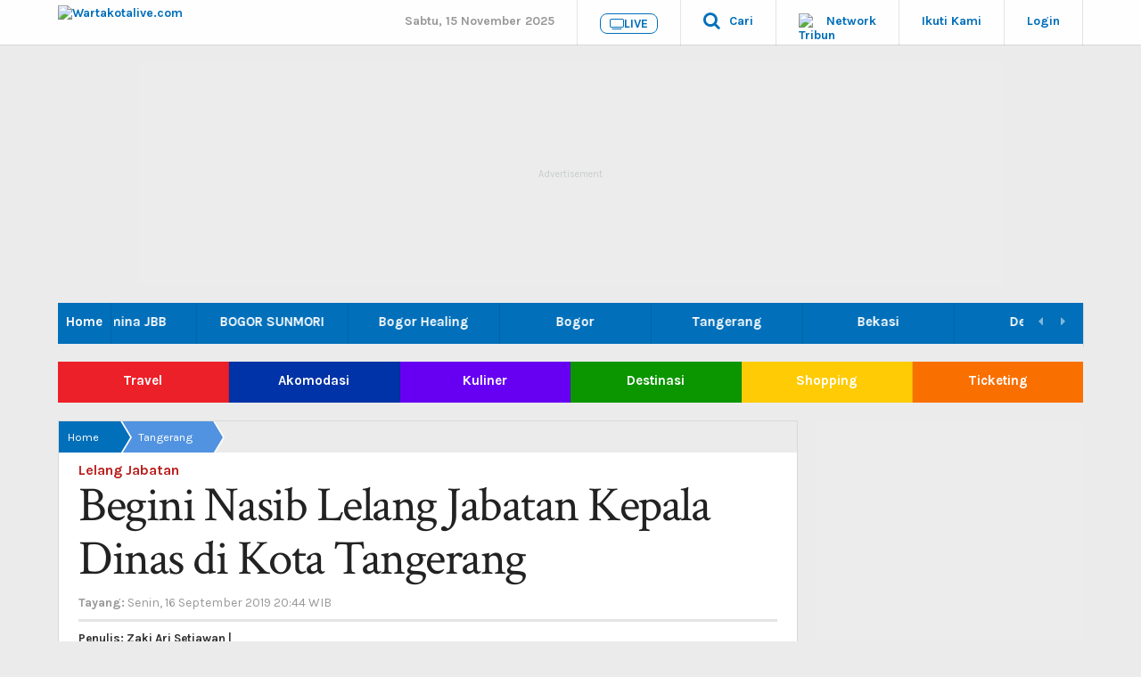

--- FILE ---
content_type: application/javascript; charset=utf-8
request_url: https://fundingchoicesmessages.google.com/f/AGSKWxUYDrWcuUwDdl_4i55GiHmecfbLu7B7J8Bgu-bSOw4kcumbFqY1Y42UYgUPsuB2mumjAPfeicOgqOswS8YHXHsTBVpzLz5P50_FXabFnQYPCCs5dWuCXhblpN8CLhL-36BxE2-_xA6o1LgLQeAdNY7HbmdtuMRXeVtRsmaxCLL4MWVwL-XXGp4XeWYF/_.com/ss/ad//ad-stub-_ad?size=/mgid-header.-skyscrapper160x600.
body_size: -1284
content:
window['08533b7b-ff42-4326-9721-d1a809e413ce'] = true;

--- FILE ---
content_type: application/x-javascript; charset=utf-8
request_url: https://servicer.mgid.com/1038960/1?nocmp=1&tcfV2=1&sessionId=6917ecf3-17b65&sessionPage=1&sessionNumberWeek=1&sessionNumber=1&cbuster=1763175668019826952141&pvid=37db2626-c17e-4cf4-90b1-13c610d278a1&implVersion=17&lct=1759746360&mp4=1&ap=1&consentStrLen=0&wlid=90b3e803-09ab-4a74-baf9-280f6444b86b&uniqId=0f6c1&childs=1504215&niet=4g&nisd=false&jsp=body&evt=%5B%7B%22event%22%3A1%2C%22methods%22%3A%5B1%2C2%5D%7D%2C%7B%22event%22%3A2%2C%22methods%22%3A%5B1%2C2%5D%7D%5D&pv=5&jsv=es6&dpr=1&hashCommit=a1ea3164&tfre=7861&scale_metric_1=64.00&scale_metric_2=256.00&scale_metric_3=100.00&w=604&h=572&tl=150&tlp=1,2,3,4,5,6&sz=196x216&szp=1,2,3,4,5,6&szl=1,2,3;4,5,6&cxurl=https%3A%2F%2Fwartakota.tribunnews.com%2F2019%2F09%2F16%2Fbegini-nasib-lelang-jabatan-kepala-dinas-di-kota-tangerang&ref=&lu=https%3A%2F%2Fwartakota.tribunnews.com%2F2019%2F09%2F16%2Fbegini-nasib-lelang-jabatan-kepala-dinas-di-kota-tangerang
body_size: 2324
content:
var _mgq=_mgq||[];
_mgq.push(["MarketGidLoadGoods1038960_0f6c1",[
["Brainberries","8052395","1","Actors Who Tore Down Entire Career On The Heals Of One Great Film","","0","","","","g1O7jV1vVeE-79AdzrQhsINSiRgPtecAWez-plyO0LVwx7g6JXBpvPp7Pt4KKsdYU9ezLeYkKUxiukdHQigwU8PAtNUVt8qog88RXl-wva2RQc4iN01kD7ygRFt3Fx-m",{"i":"https://s-img.mgid.com/g/8052395/492x277/44x0x1078x606/aHR0cDovL2ltZ2hvc3RzLmNvbS90LzIwMjAtMTAvMTAxOTI0LzNkNzE5MzI2Y2FhZjA4NTQ0YmVlM2JlMDQ4NDYwOGIxLmpwZWc.webp?v=1763175668-slPzqp8NDYM9MBphD-lM7m1uL-LCiwt00CE6HiKu0Gc","l":"https://clck.mgid.com/ghits/8052395/i/57373538/0/pp/1/1?h=g1O7jV1vVeE-79AdzrQhsINSiRgPtecAWez-plyO0LVwx7g6JXBpvPp7Pt4KKsdYU9ezLeYkKUxiukdHQigwU8PAtNUVt8qog88RXl-wva2RQc4iN01kD7ygRFt3Fx-m&rid=553a5495-c1cf-11f0-af48-c4cbe1e6c2f6&tt=Direct&att=3&afrd=296&iv=17&ct=1&gdprApplies=0&muid=pae8iXAZ3r1j&st=-300&mp4=1&h2=RGCnD2pppFaSHdacZpvmnpoHBllxjckHXwaK_zdVZw4breLhD82HJl0KEOymURTTHzIfA7WOELVDWqZmRZISTQ**","adc":[],"sdl":0,"dl":"","type":"w","media-type":"static","clicktrackers":[],"cta":"Learn more","cdt":"","b":0.01,"catId":239,"tri":"553a7320-c1cf-11f0-af48-c4cbe1e6c2f6","crid":"8052395"}],
["Brainberries","11533302","1","7 Horror Movies For People Who Hate Them","","0","","","","g1O7jV1vVeE-79AdzrQhsBppoWaWe9TwWJPtcqUqxK39dtMcrKeOvKQ2vnuZ6nCmU9ezLeYkKUxiukdHQigwU8PAtNUVt8qog88RXl-wva1g7mDczbI4BOxqCUuIFKr3",{"i":"https://s-img.mgid.com/g/11533302/492x277/-/[base64].webp?v=1763175668-9F9wHyb_AMAVX9Dj8hhlhw89zOT3B89WYxlPwthHbC4","l":"https://clck.mgid.com/ghits/11533302/i/57373538/0/pp/2/1?h=g1O7jV1vVeE-79AdzrQhsBppoWaWe9TwWJPtcqUqxK39dtMcrKeOvKQ2vnuZ6nCmU9ezLeYkKUxiukdHQigwU8PAtNUVt8qog88RXl-wva1g7mDczbI4BOxqCUuIFKr3&rid=553a5495-c1cf-11f0-af48-c4cbe1e6c2f6&tt=Direct&att=3&afrd=296&iv=17&ct=1&gdprApplies=0&muid=pae8iXAZ3r1j&st=-300&mp4=1&h2=RGCnD2pppFaSHdacZpvmnpoHBllxjckHXwaK_zdVZw4breLhD82HJl0KEOymURTTHzIfA7WOELVDWqZmRZISTQ**","adc":[],"sdl":0,"dl":"","type":"w","media-type":"static","clicktrackers":[],"cta":"Learn more","cdt":"","b":0.01,"catId":230,"tri":"553a7325-c1cf-11f0-af48-c4cbe1e6c2f6","crid":"11533302"}],
["Brainberries","14723665","1","They're Unbearable! 9 Movie Characters You Probably Remember","","0","","","","g1O7jV1vVeE-79AdzrQhsDaLOSAviy6Wj--aN72s6ar7mfFiGULnGuCsZZHSiP2GU9ezLeYkKUxiukdHQigwU8PAtNUVt8qog88RXl-wva29ooLK35KI1pylivDZ7GzJ",{"i":"https://s-img.mgid.com/g/14723665/492x277/-/[base64].webp?v=1763175668-7ULx3Y2Cl7j8WOxTmZqvEM22elJyeT_SNnBoX44T_OI","l":"https://clck.mgid.com/ghits/14723665/i/57373538/0/pp/3/1?h=g1O7jV1vVeE-79AdzrQhsDaLOSAviy6Wj--aN72s6ar7mfFiGULnGuCsZZHSiP2GU9ezLeYkKUxiukdHQigwU8PAtNUVt8qog88RXl-wva29ooLK35KI1pylivDZ7GzJ&rid=553a5495-c1cf-11f0-af48-c4cbe1e6c2f6&tt=Direct&att=3&afrd=296&iv=17&ct=1&gdprApplies=0&muid=pae8iXAZ3r1j&st=-300&mp4=1&h2=RGCnD2pppFaSHdacZpvmnpoHBllxjckHXwaK_zdVZw4breLhD82HJl0KEOymURTTHzIfA7WOELVDWqZmRZISTQ**","adc":[],"sdl":0,"dl":"","type":"w","media-type":"static","clicktrackers":[],"cta":"Learn more","cdt":"","b":0.01,"catId":230,"tri":"553a7327-c1cf-11f0-af48-c4cbe1e6c2f6","crid":"14723665"}],
["Brainberries","8603787","1","A Museum To Rihanna's Glory Could Soon Be Opened","","0","","","","g1O7jV1vVeE-79AdzrQhsNxy9SfPwWV1kv6ez0hFfO6hCkYBzvYqW3xjhRQFjAUfU9ezLeYkKUxiukdHQigwU8PAtNUVt8qog88RXl-wva08IhWJ14H8oiufPIcVIBLm",{"i":"https://s-img.mgid.com/g/8603787/492x277/0x0x1536x864/aHR0cDovL2ltZ2hvc3RzLmNvbS90LzIwMTktMDgvMTAxOTI0LzM2NmQ4MjdhZmFlOGE2NWEzODc4N2QzYjBkYTkyNTY5LmpwZWc.webp?v=1763175668-rJ8zDzP6AV9N5yJouVFOoDNA8bKGzWrhYF94eNwuM0A","l":"https://clck.mgid.com/ghits/8603787/i/57373538/0/pp/4/1?h=g1O7jV1vVeE-79AdzrQhsNxy9SfPwWV1kv6ez0hFfO6hCkYBzvYqW3xjhRQFjAUfU9ezLeYkKUxiukdHQigwU8PAtNUVt8qog88RXl-wva08IhWJ14H8oiufPIcVIBLm&rid=553a5495-c1cf-11f0-af48-c4cbe1e6c2f6&tt=Direct&att=3&afrd=296&iv=17&ct=1&gdprApplies=0&muid=pae8iXAZ3r1j&st=-300&mp4=1&h2=RGCnD2pppFaSHdacZpvmnpoHBllxjckHXwaK_zdVZw4breLhD82HJl0KEOymURTTHzIfA7WOELVDWqZmRZISTQ**","adc":[],"sdl":0,"dl":"","type":"w","media-type":"static","clicktrackers":[],"cta":"Learn more","cdt":"","b":0.01,"catId":239,"tri":"553a7329-c1cf-11f0-af48-c4cbe1e6c2f6","crid":"8603787"}],
["Brainberries","3805543","1","12 Marvel Superheroes When They Were Kids","","0","","","","g1O7jV1vVeE-79AdzrQhsLkRuwM4QA729RnLokKVe9jcxHwJnaiZG1us89zI4g6JU9ezLeYkKUxiukdHQigwU8PAtNUVt8qog88RXl-wva1ui3ivg5DOhttl5aQZr63K",{"i":"https://s-img.mgid.com/g/3805543/492x277/0x0x492x277/aHR0cDovL2ltZ2hvc3RzLmNvbS90ZW1wLzIwMTctMDItMjgvMTAxOTI0LzcyNDY5ZmQ0MjYwZGU2NmViZTI2YTFlOGU5M2EwY2YxLmpwZw.webp?v=1763175668-d54JJ5RjF1ByFhREvBi18chP8DOhiK2CQCE_wvoOyxs","l":"https://clck.mgid.com/ghits/3805543/i/57373538/0/pp/5/1?h=g1O7jV1vVeE-79AdzrQhsLkRuwM4QA729RnLokKVe9jcxHwJnaiZG1us89zI4g6JU9ezLeYkKUxiukdHQigwU8PAtNUVt8qog88RXl-wva1ui3ivg5DOhttl5aQZr63K&rid=553a5495-c1cf-11f0-af48-c4cbe1e6c2f6&tt=Direct&att=3&afrd=296&iv=17&ct=1&gdprApplies=0&muid=pae8iXAZ3r1j&st=-300&mp4=1&h2=RGCnD2pppFaSHdacZpvmnpoHBllxjckHXwaK_zdVZw4breLhD82HJl0KEOymURTTHzIfA7WOELVDWqZmRZISTQ**","adc":[],"sdl":0,"dl":"","type":"w","media-type":"static","clicktrackers":[],"cta":"Learn more","cdt":"","b":0.01,"catId":239,"tri":"553a732c-c1cf-11f0-af48-c4cbe1e6c2f6","crid":"3805543"}],
["Brainberries","8603801","1","The Rarest And Most Valuable Card In The Whole World","","0","","","","g1O7jV1vVeE-79AdzrQhsBgCSEHXlFDxz0DWfg7dATp6dpEqTYgVkh-OxdBqgg7iU9ezLeYkKUxiukdHQigwU8PAtNUVt8qog88RXl-wva30KtFIMynweSDWO4GC8rnr",{"i":"https://s-img.mgid.com/g/8603801/492x277/51x0x526x296/aHR0cDovL2ltZ2hvc3RzLmNvbS90LzIwMTktMDgvMTAxOTI0LzlhMzg4ZmY2YmVkZTQ5MTBiMGIxNTEyMzM2ZDlkNGIwLmpwZWc.webp?v=1763175668-6FdGcg2MZgRoLha9dQ8UbhfKcM8q1PB6qjwrx9UonlY","l":"https://clck.mgid.com/ghits/8603801/i/57373538/0/pp/6/1?h=g1O7jV1vVeE-79AdzrQhsBgCSEHXlFDxz0DWfg7dATp6dpEqTYgVkh-OxdBqgg7iU9ezLeYkKUxiukdHQigwU8PAtNUVt8qog88RXl-wva30KtFIMynweSDWO4GC8rnr&rid=553a5495-c1cf-11f0-af48-c4cbe1e6c2f6&tt=Direct&att=3&afrd=296&iv=17&ct=1&gdprApplies=0&muid=pae8iXAZ3r1j&st=-300&mp4=1&h2=RGCnD2pppFaSHdacZpvmnpoHBllxjckHXwaK_zdVZw4breLhD82HJl0KEOymURTTHzIfA7WOELVDWqZmRZISTQ**","adc":[],"sdl":0,"dl":"","type":"w","media-type":"static","clicktrackers":[],"cta":"Learn more","cdt":"","b":0.01,"catId":225,"tri":"553a732f-c1cf-11f0-af48-c4cbe1e6c2f6","crid":"8603801"}],],
{"awc":{},"dt":"desktop","ts":"","tt":"Direct","isBot":1,"h2":"RGCnD2pppFaSHdacZpvmnpoHBllxjckHXwaK_zdVZw4breLhD82HJl0KEOymURTTHzIfA7WOELVDWqZmRZISTQ**","ats":0,"rid":"553a5495-c1cf-11f0-af48-c4cbe1e6c2f6","pvid":"37db2626-c17e-4cf4-90b1-13c610d278a1","iv":17,"brid":32,"muidn":"pae8iXAZ3r1j","dnt":2,"cv":2,"afrd":296,"config":{"adPlayers":[{"ct":"Inh","desktopChannelId":"6863d3a17b1ea7e2630d57a9","engine":"aniview","mobileChannelId":"6863d3a17b1ea7e2630d57a9","name":"aniview player","nativeBackfillEnabled":false,"publisherId":"5ac2203f073ef46a6856c7b0","rs":0,"skipoffset":"5","sourceType":"main"}],"autoStart":"visibleNotPause","enabled":"1","formats":[{"adsPlace":"over","autoStart":"visibleOnly","closeButtonEnable":1,"device":"desktop","loop":true,"maximp":2,"moveToBody":false,"name":"outstream","sticky":false,"teaserHeight":1,"teaserIndex":0,"teaserSize":1,"test":false},{"adsPlace":"over","autoStart":"visibleOnly","closeButtonEnable":1,"device":"mobile","loop":true,"maximp":2,"moveToBody":false,"name":"outstream","sticky":false,"teaserHeight":1,"teaserIndex":0,"teaserSize":1,"test":false}],"parentCid":1038960,"subid":0,"templateId":0,"uuid":"553a5495-c1cf-11f0-af48-c4cbe1e6c2f6","vast":["//servicer.mgid.com/1038960/?vast=1"],"vastIntegration":false,"vpaid":{"adsLimit":1,"maxSinglePlayers":3,"singleTimeout":5,"totalTimeout":5},"wages_types":"video,goods"},"lib":"1.11.251","sd":["","350320"],"consent":true,"adv_src_id":27857}]);
_mgqp();
